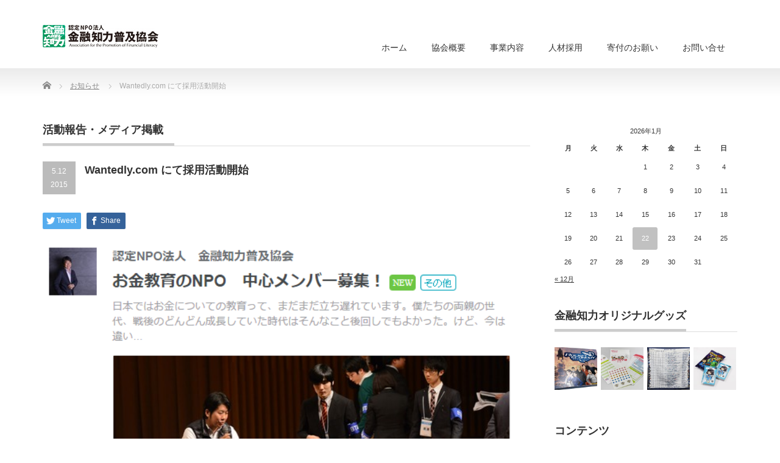

--- FILE ---
content_type: text/html; charset=UTF-8
request_url: https://apfl.or.jp/archives/306
body_size: 54262
content:
<!DOCTYPE html PUBLIC "-//W3C//DTD XHTML 1.1//EN" "http://www.w3.org/TR/xhtml11/DTD/xhtml11.dtd">
<!--[if lt IE 9]><html xmlns="http://www.w3.org/1999/xhtml" class="ie"><![endif]-->
<!--[if (gt IE 9)|!(IE)]><!--><html xmlns="http://www.w3.org/1999/xhtml"><!--<![endif]-->
<head profile="http://gmpg.org/xfn/11">
<meta http-equiv="Content-Type" content="text/html; charset=UTF-8" />
<meta http-equiv="X-UA-Compatible" content="IE=edge,chrome=1" />
<meta name="viewport" content="width=device-width" />
<title>Wantedly.com にて採用活動開始 | 認定NPO法人 金融知力普及協会</title>
<meta name="description" content="Wantedly.com にて採用活動を開始しております。（新卒採用はおこなっておりません。）興味のある方は是非こちらからエントリーしてみてください。" />
<link rel="alternate" type="application/rss+xml" title="認定NPO法人 金融知力普及協会 RSS Feed" href="https://apfl.or.jp/feed" />
<link rel="alternate" type="application/atom+xml" title="認定NPO法人 金融知力普及協会 Atom Feed" href="https://apfl.or.jp/feed/atom" />
<link rel="pingback" href="https://apfl.or.jp/xmlrpc.php" />


<meta name='robots' content='max-image-preview:large' />
	<style>img:is([sizes="auto" i], [sizes^="auto," i]) { contain-intrinsic-size: 3000px 1500px }</style>
	<link rel='dns-prefetch' href='//secure.gravatar.com' />
<link rel='dns-prefetch' href='//www.googletagmanager.com' />
<link rel='dns-prefetch' href='//stats.wp.com' />
<link rel='dns-prefetch' href='//v0.wordpress.com' />
<link rel="alternate" type="application/rss+xml" title="認定NPO法人 金融知力普及協会 &raquo; Wantedly.com にて採用活動開始 のコメントのフィード" href="https://apfl.or.jp/archives/306/feed" />
<script type="text/javascript">
/* <![CDATA[ */
window._wpemojiSettings = {"baseUrl":"https:\/\/s.w.org\/images\/core\/emoji\/16.0.1\/72x72\/","ext":".png","svgUrl":"https:\/\/s.w.org\/images\/core\/emoji\/16.0.1\/svg\/","svgExt":".svg","source":{"concatemoji":"https:\/\/apfl.or.jp\/wp-includes\/js\/wp-emoji-release.min.js?ver=6.8.3"}};
/*! This file is auto-generated */
!function(s,n){var o,i,e;function c(e){try{var t={supportTests:e,timestamp:(new Date).valueOf()};sessionStorage.setItem(o,JSON.stringify(t))}catch(e){}}function p(e,t,n){e.clearRect(0,0,e.canvas.width,e.canvas.height),e.fillText(t,0,0);var t=new Uint32Array(e.getImageData(0,0,e.canvas.width,e.canvas.height).data),a=(e.clearRect(0,0,e.canvas.width,e.canvas.height),e.fillText(n,0,0),new Uint32Array(e.getImageData(0,0,e.canvas.width,e.canvas.height).data));return t.every(function(e,t){return e===a[t]})}function u(e,t){e.clearRect(0,0,e.canvas.width,e.canvas.height),e.fillText(t,0,0);for(var n=e.getImageData(16,16,1,1),a=0;a<n.data.length;a++)if(0!==n.data[a])return!1;return!0}function f(e,t,n,a){switch(t){case"flag":return n(e,"\ud83c\udff3\ufe0f\u200d\u26a7\ufe0f","\ud83c\udff3\ufe0f\u200b\u26a7\ufe0f")?!1:!n(e,"\ud83c\udde8\ud83c\uddf6","\ud83c\udde8\u200b\ud83c\uddf6")&&!n(e,"\ud83c\udff4\udb40\udc67\udb40\udc62\udb40\udc65\udb40\udc6e\udb40\udc67\udb40\udc7f","\ud83c\udff4\u200b\udb40\udc67\u200b\udb40\udc62\u200b\udb40\udc65\u200b\udb40\udc6e\u200b\udb40\udc67\u200b\udb40\udc7f");case"emoji":return!a(e,"\ud83e\udedf")}return!1}function g(e,t,n,a){var r="undefined"!=typeof WorkerGlobalScope&&self instanceof WorkerGlobalScope?new OffscreenCanvas(300,150):s.createElement("canvas"),o=r.getContext("2d",{willReadFrequently:!0}),i=(o.textBaseline="top",o.font="600 32px Arial",{});return e.forEach(function(e){i[e]=t(o,e,n,a)}),i}function t(e){var t=s.createElement("script");t.src=e,t.defer=!0,s.head.appendChild(t)}"undefined"!=typeof Promise&&(o="wpEmojiSettingsSupports",i=["flag","emoji"],n.supports={everything:!0,everythingExceptFlag:!0},e=new Promise(function(e){s.addEventListener("DOMContentLoaded",e,{once:!0})}),new Promise(function(t){var n=function(){try{var e=JSON.parse(sessionStorage.getItem(o));if("object"==typeof e&&"number"==typeof e.timestamp&&(new Date).valueOf()<e.timestamp+604800&&"object"==typeof e.supportTests)return e.supportTests}catch(e){}return null}();if(!n){if("undefined"!=typeof Worker&&"undefined"!=typeof OffscreenCanvas&&"undefined"!=typeof URL&&URL.createObjectURL&&"undefined"!=typeof Blob)try{var e="postMessage("+g.toString()+"("+[JSON.stringify(i),f.toString(),p.toString(),u.toString()].join(",")+"));",a=new Blob([e],{type:"text/javascript"}),r=new Worker(URL.createObjectURL(a),{name:"wpTestEmojiSupports"});return void(r.onmessage=function(e){c(n=e.data),r.terminate(),t(n)})}catch(e){}c(n=g(i,f,p,u))}t(n)}).then(function(e){for(var t in e)n.supports[t]=e[t],n.supports.everything=n.supports.everything&&n.supports[t],"flag"!==t&&(n.supports.everythingExceptFlag=n.supports.everythingExceptFlag&&n.supports[t]);n.supports.everythingExceptFlag=n.supports.everythingExceptFlag&&!n.supports.flag,n.DOMReady=!1,n.readyCallback=function(){n.DOMReady=!0}}).then(function(){return e}).then(function(){var e;n.supports.everything||(n.readyCallback(),(e=n.source||{}).concatemoji?t(e.concatemoji):e.wpemoji&&e.twemoji&&(t(e.twemoji),t(e.wpemoji)))}))}((window,document),window._wpemojiSettings);
/* ]]> */
</script>
<link rel='stylesheet' id='twb-open-sans-css' href='https://fonts.googleapis.com/css?family=Open+Sans%3A300%2C400%2C500%2C600%2C700%2C800&#038;display=swap&#038;ver=6.8.3' type='text/css' media='all' />
<link rel='stylesheet' id='twbbwg-global-css' href='https://apfl.or.jp/wp-content/plugins/photo-gallery/booster/assets/css/global.css?ver=1.0.0' type='text/css' media='all' />
<style id='wp-emoji-styles-inline-css' type='text/css'>

	img.wp-smiley, img.emoji {
		display: inline !important;
		border: none !important;
		box-shadow: none !important;
		height: 1em !important;
		width: 1em !important;
		margin: 0 0.07em !important;
		vertical-align: -0.1em !important;
		background: none !important;
		padding: 0 !important;
	}
</style>
<link rel='stylesheet' id='wp-block-library-css' href='https://apfl.or.jp/wp-includes/css/dist/block-library/style.min.css?ver=6.8.3' type='text/css' media='all' />
<style id='classic-theme-styles-inline-css' type='text/css'>
/*! This file is auto-generated */
.wp-block-button__link{color:#fff;background-color:#32373c;border-radius:9999px;box-shadow:none;text-decoration:none;padding:calc(.667em + 2px) calc(1.333em + 2px);font-size:1.125em}.wp-block-file__button{background:#32373c;color:#fff;text-decoration:none}
</style>
<link rel='stylesheet' id='mediaelement-css' href='https://apfl.or.jp/wp-includes/js/mediaelement/mediaelementplayer-legacy.min.css?ver=4.2.17' type='text/css' media='all' />
<link rel='stylesheet' id='wp-mediaelement-css' href='https://apfl.or.jp/wp-includes/js/mediaelement/wp-mediaelement.min.css?ver=6.8.3' type='text/css' media='all' />
<style id='jetpack-sharing-buttons-style-inline-css' type='text/css'>
.jetpack-sharing-buttons__services-list{display:flex;flex-direction:row;flex-wrap:wrap;gap:0;list-style-type:none;margin:5px;padding:0}.jetpack-sharing-buttons__services-list.has-small-icon-size{font-size:12px}.jetpack-sharing-buttons__services-list.has-normal-icon-size{font-size:16px}.jetpack-sharing-buttons__services-list.has-large-icon-size{font-size:24px}.jetpack-sharing-buttons__services-list.has-huge-icon-size{font-size:36px}@media print{.jetpack-sharing-buttons__services-list{display:none!important}}.editor-styles-wrapper .wp-block-jetpack-sharing-buttons{gap:0;padding-inline-start:0}ul.jetpack-sharing-buttons__services-list.has-background{padding:1.25em 2.375em}
</style>
<style id='global-styles-inline-css' type='text/css'>
:root{--wp--preset--aspect-ratio--square: 1;--wp--preset--aspect-ratio--4-3: 4/3;--wp--preset--aspect-ratio--3-4: 3/4;--wp--preset--aspect-ratio--3-2: 3/2;--wp--preset--aspect-ratio--2-3: 2/3;--wp--preset--aspect-ratio--16-9: 16/9;--wp--preset--aspect-ratio--9-16: 9/16;--wp--preset--color--black: #000000;--wp--preset--color--cyan-bluish-gray: #abb8c3;--wp--preset--color--white: #ffffff;--wp--preset--color--pale-pink: #f78da7;--wp--preset--color--vivid-red: #cf2e2e;--wp--preset--color--luminous-vivid-orange: #ff6900;--wp--preset--color--luminous-vivid-amber: #fcb900;--wp--preset--color--light-green-cyan: #7bdcb5;--wp--preset--color--vivid-green-cyan: #00d084;--wp--preset--color--pale-cyan-blue: #8ed1fc;--wp--preset--color--vivid-cyan-blue: #0693e3;--wp--preset--color--vivid-purple: #9b51e0;--wp--preset--gradient--vivid-cyan-blue-to-vivid-purple: linear-gradient(135deg,rgba(6,147,227,1) 0%,rgb(155,81,224) 100%);--wp--preset--gradient--light-green-cyan-to-vivid-green-cyan: linear-gradient(135deg,rgb(122,220,180) 0%,rgb(0,208,130) 100%);--wp--preset--gradient--luminous-vivid-amber-to-luminous-vivid-orange: linear-gradient(135deg,rgba(252,185,0,1) 0%,rgba(255,105,0,1) 100%);--wp--preset--gradient--luminous-vivid-orange-to-vivid-red: linear-gradient(135deg,rgba(255,105,0,1) 0%,rgb(207,46,46) 100%);--wp--preset--gradient--very-light-gray-to-cyan-bluish-gray: linear-gradient(135deg,rgb(238,238,238) 0%,rgb(169,184,195) 100%);--wp--preset--gradient--cool-to-warm-spectrum: linear-gradient(135deg,rgb(74,234,220) 0%,rgb(151,120,209) 20%,rgb(207,42,186) 40%,rgb(238,44,130) 60%,rgb(251,105,98) 80%,rgb(254,248,76) 100%);--wp--preset--gradient--blush-light-purple: linear-gradient(135deg,rgb(255,206,236) 0%,rgb(152,150,240) 100%);--wp--preset--gradient--blush-bordeaux: linear-gradient(135deg,rgb(254,205,165) 0%,rgb(254,45,45) 50%,rgb(107,0,62) 100%);--wp--preset--gradient--luminous-dusk: linear-gradient(135deg,rgb(255,203,112) 0%,rgb(199,81,192) 50%,rgb(65,88,208) 100%);--wp--preset--gradient--pale-ocean: linear-gradient(135deg,rgb(255,245,203) 0%,rgb(182,227,212) 50%,rgb(51,167,181) 100%);--wp--preset--gradient--electric-grass: linear-gradient(135deg,rgb(202,248,128) 0%,rgb(113,206,126) 100%);--wp--preset--gradient--midnight: linear-gradient(135deg,rgb(2,3,129) 0%,rgb(40,116,252) 100%);--wp--preset--font-size--small: 13px;--wp--preset--font-size--medium: 20px;--wp--preset--font-size--large: 36px;--wp--preset--font-size--x-large: 42px;--wp--preset--spacing--20: 0.44rem;--wp--preset--spacing--30: 0.67rem;--wp--preset--spacing--40: 1rem;--wp--preset--spacing--50: 1.5rem;--wp--preset--spacing--60: 2.25rem;--wp--preset--spacing--70: 3.38rem;--wp--preset--spacing--80: 5.06rem;--wp--preset--shadow--natural: 6px 6px 9px rgba(0, 0, 0, 0.2);--wp--preset--shadow--deep: 12px 12px 50px rgba(0, 0, 0, 0.4);--wp--preset--shadow--sharp: 6px 6px 0px rgba(0, 0, 0, 0.2);--wp--preset--shadow--outlined: 6px 6px 0px -3px rgba(255, 255, 255, 1), 6px 6px rgba(0, 0, 0, 1);--wp--preset--shadow--crisp: 6px 6px 0px rgba(0, 0, 0, 1);}:where(.is-layout-flex){gap: 0.5em;}:where(.is-layout-grid){gap: 0.5em;}body .is-layout-flex{display: flex;}.is-layout-flex{flex-wrap: wrap;align-items: center;}.is-layout-flex > :is(*, div){margin: 0;}body .is-layout-grid{display: grid;}.is-layout-grid > :is(*, div){margin: 0;}:where(.wp-block-columns.is-layout-flex){gap: 2em;}:where(.wp-block-columns.is-layout-grid){gap: 2em;}:where(.wp-block-post-template.is-layout-flex){gap: 1.25em;}:where(.wp-block-post-template.is-layout-grid){gap: 1.25em;}.has-black-color{color: var(--wp--preset--color--black) !important;}.has-cyan-bluish-gray-color{color: var(--wp--preset--color--cyan-bluish-gray) !important;}.has-white-color{color: var(--wp--preset--color--white) !important;}.has-pale-pink-color{color: var(--wp--preset--color--pale-pink) !important;}.has-vivid-red-color{color: var(--wp--preset--color--vivid-red) !important;}.has-luminous-vivid-orange-color{color: var(--wp--preset--color--luminous-vivid-orange) !important;}.has-luminous-vivid-amber-color{color: var(--wp--preset--color--luminous-vivid-amber) !important;}.has-light-green-cyan-color{color: var(--wp--preset--color--light-green-cyan) !important;}.has-vivid-green-cyan-color{color: var(--wp--preset--color--vivid-green-cyan) !important;}.has-pale-cyan-blue-color{color: var(--wp--preset--color--pale-cyan-blue) !important;}.has-vivid-cyan-blue-color{color: var(--wp--preset--color--vivid-cyan-blue) !important;}.has-vivid-purple-color{color: var(--wp--preset--color--vivid-purple) !important;}.has-black-background-color{background-color: var(--wp--preset--color--black) !important;}.has-cyan-bluish-gray-background-color{background-color: var(--wp--preset--color--cyan-bluish-gray) !important;}.has-white-background-color{background-color: var(--wp--preset--color--white) !important;}.has-pale-pink-background-color{background-color: var(--wp--preset--color--pale-pink) !important;}.has-vivid-red-background-color{background-color: var(--wp--preset--color--vivid-red) !important;}.has-luminous-vivid-orange-background-color{background-color: var(--wp--preset--color--luminous-vivid-orange) !important;}.has-luminous-vivid-amber-background-color{background-color: var(--wp--preset--color--luminous-vivid-amber) !important;}.has-light-green-cyan-background-color{background-color: var(--wp--preset--color--light-green-cyan) !important;}.has-vivid-green-cyan-background-color{background-color: var(--wp--preset--color--vivid-green-cyan) !important;}.has-pale-cyan-blue-background-color{background-color: var(--wp--preset--color--pale-cyan-blue) !important;}.has-vivid-cyan-blue-background-color{background-color: var(--wp--preset--color--vivid-cyan-blue) !important;}.has-vivid-purple-background-color{background-color: var(--wp--preset--color--vivid-purple) !important;}.has-black-border-color{border-color: var(--wp--preset--color--black) !important;}.has-cyan-bluish-gray-border-color{border-color: var(--wp--preset--color--cyan-bluish-gray) !important;}.has-white-border-color{border-color: var(--wp--preset--color--white) !important;}.has-pale-pink-border-color{border-color: var(--wp--preset--color--pale-pink) !important;}.has-vivid-red-border-color{border-color: var(--wp--preset--color--vivid-red) !important;}.has-luminous-vivid-orange-border-color{border-color: var(--wp--preset--color--luminous-vivid-orange) !important;}.has-luminous-vivid-amber-border-color{border-color: var(--wp--preset--color--luminous-vivid-amber) !important;}.has-light-green-cyan-border-color{border-color: var(--wp--preset--color--light-green-cyan) !important;}.has-vivid-green-cyan-border-color{border-color: var(--wp--preset--color--vivid-green-cyan) !important;}.has-pale-cyan-blue-border-color{border-color: var(--wp--preset--color--pale-cyan-blue) !important;}.has-vivid-cyan-blue-border-color{border-color: var(--wp--preset--color--vivid-cyan-blue) !important;}.has-vivid-purple-border-color{border-color: var(--wp--preset--color--vivid-purple) !important;}.has-vivid-cyan-blue-to-vivid-purple-gradient-background{background: var(--wp--preset--gradient--vivid-cyan-blue-to-vivid-purple) !important;}.has-light-green-cyan-to-vivid-green-cyan-gradient-background{background: var(--wp--preset--gradient--light-green-cyan-to-vivid-green-cyan) !important;}.has-luminous-vivid-amber-to-luminous-vivid-orange-gradient-background{background: var(--wp--preset--gradient--luminous-vivid-amber-to-luminous-vivid-orange) !important;}.has-luminous-vivid-orange-to-vivid-red-gradient-background{background: var(--wp--preset--gradient--luminous-vivid-orange-to-vivid-red) !important;}.has-very-light-gray-to-cyan-bluish-gray-gradient-background{background: var(--wp--preset--gradient--very-light-gray-to-cyan-bluish-gray) !important;}.has-cool-to-warm-spectrum-gradient-background{background: var(--wp--preset--gradient--cool-to-warm-spectrum) !important;}.has-blush-light-purple-gradient-background{background: var(--wp--preset--gradient--blush-light-purple) !important;}.has-blush-bordeaux-gradient-background{background: var(--wp--preset--gradient--blush-bordeaux) !important;}.has-luminous-dusk-gradient-background{background: var(--wp--preset--gradient--luminous-dusk) !important;}.has-pale-ocean-gradient-background{background: var(--wp--preset--gradient--pale-ocean) !important;}.has-electric-grass-gradient-background{background: var(--wp--preset--gradient--electric-grass) !important;}.has-midnight-gradient-background{background: var(--wp--preset--gradient--midnight) !important;}.has-small-font-size{font-size: var(--wp--preset--font-size--small) !important;}.has-medium-font-size{font-size: var(--wp--preset--font-size--medium) !important;}.has-large-font-size{font-size: var(--wp--preset--font-size--large) !important;}.has-x-large-font-size{font-size: var(--wp--preset--font-size--x-large) !important;}
:where(.wp-block-post-template.is-layout-flex){gap: 1.25em;}:where(.wp-block-post-template.is-layout-grid){gap: 1.25em;}
:where(.wp-block-columns.is-layout-flex){gap: 2em;}:where(.wp-block-columns.is-layout-grid){gap: 2em;}
:root :where(.wp-block-pullquote){font-size: 1.5em;line-height: 1.6;}
</style>
<link rel='stylesheet' id='contact-form-7-css' href='https://apfl.or.jp/wp-content/plugins/contact-form-7/includes/css/styles.css?ver=6.1.4' type='text/css' media='all' />
<link rel='stylesheet' id='bwg_fonts-css' href='https://apfl.or.jp/wp-content/plugins/photo-gallery/css/bwg-fonts/fonts.css?ver=0.0.1' type='text/css' media='all' />
<link rel='stylesheet' id='sumoselect-css' href='https://apfl.or.jp/wp-content/plugins/photo-gallery/css/sumoselect.min.css?ver=3.4.6' type='text/css' media='all' />
<link rel='stylesheet' id='mCustomScrollbar-css' href='https://apfl.or.jp/wp-content/plugins/photo-gallery/css/jquery.mCustomScrollbar.min.css?ver=3.1.5' type='text/css' media='all' />
<link rel='stylesheet' id='bwg_frontend-css' href='https://apfl.or.jp/wp-content/plugins/photo-gallery/css/styles.min.css?ver=1.8.37' type='text/css' media='all' />
<link rel='stylesheet' id='jquery-ui-css' href='https://apfl.or.jp/wp-content/plugins/net-shop-admin/js/jquery-ui.min.css?ver=6.8.3' type='text/css' media='all' />
<script type="text/javascript" src="https://apfl.or.jp/wp-includes/js/jquery/jquery.min.js?ver=3.7.1" id="jquery-core-js"></script>
<script type="text/javascript" src="https://apfl.or.jp/wp-includes/js/jquery/jquery-migrate.min.js?ver=3.4.1" id="jquery-migrate-js"></script>
<script type="text/javascript" src="https://apfl.or.jp/wp-content/plugins/photo-gallery/booster/assets/js/circle-progress.js?ver=1.2.2" id="twbbwg-circle-js"></script>
<script type="text/javascript" id="twbbwg-global-js-extra">
/* <![CDATA[ */
var twb = {"nonce":"6464debcab","ajax_url":"https:\/\/apfl.or.jp\/wp-admin\/admin-ajax.php","plugin_url":"https:\/\/apfl.or.jp\/wp-content\/plugins\/photo-gallery\/booster","href":"https:\/\/apfl.or.jp\/wp-admin\/admin.php?page=twbbwg_photo-gallery"};
var twb = {"nonce":"6464debcab","ajax_url":"https:\/\/apfl.or.jp\/wp-admin\/admin-ajax.php","plugin_url":"https:\/\/apfl.or.jp\/wp-content\/plugins\/photo-gallery\/booster","href":"https:\/\/apfl.or.jp\/wp-admin\/admin.php?page=twbbwg_photo-gallery"};
/* ]]> */
</script>
<script type="text/javascript" src="https://apfl.or.jp/wp-content/plugins/photo-gallery/booster/assets/js/global.js?ver=1.0.0" id="twbbwg-global-js"></script>
<script type="text/javascript" src="https://apfl.or.jp/wp-content/plugins/photo-gallery/js/jquery.sumoselect.min.js?ver=3.4.6" id="sumoselect-js"></script>
<script type="text/javascript" src="https://apfl.or.jp/wp-content/plugins/photo-gallery/js/tocca.min.js?ver=2.0.9" id="bwg_mobile-js"></script>
<script type="text/javascript" src="https://apfl.or.jp/wp-content/plugins/photo-gallery/js/jquery.mCustomScrollbar.concat.min.js?ver=3.1.5" id="mCustomScrollbar-js"></script>
<script type="text/javascript" src="https://apfl.or.jp/wp-content/plugins/photo-gallery/js/jquery.fullscreen.min.js?ver=0.6.0" id="jquery-fullscreen-js"></script>
<script type="text/javascript" id="bwg_frontend-js-extra">
/* <![CDATA[ */
var bwg_objectsL10n = {"bwg_field_required":"\u30d5\u30a3\u30fc\u30eb\u30c9\u306f\u5fc5\u9808\u3067\u3059\u3002","bwg_mail_validation":"\u3053\u308c\u306f\u6709\u52b9\u306a\u30e1\u30fc\u30eb\u30a2\u30c9\u30ec\u30b9\u3067\u306f\u3042\u308a\u307e\u305b\u3093\u3002","bwg_search_result":"\u691c\u7d22\u306b\u4e00\u81f4\u3059\u308b\u753b\u50cf\u304c\u3042\u308a\u307e\u305b\u3093\u3002","bwg_select_tag":"Select Tag","bwg_order_by":"Order By","bwg_search":"\u691c\u7d22","bwg_show_ecommerce":"Show Ecommerce","bwg_hide_ecommerce":"Hide Ecommerce","bwg_show_comments":"\u30b3\u30e1\u30f3\u30c8\u3092\u8868\u793a","bwg_hide_comments":"\u30b3\u30e1\u30f3\u30c8\u3092\u975e\u8868\u793a\u306b\u3057\u307e\u3059","bwg_restore":"\u5fa9\u5143\u3057\u307e\u3059","bwg_maximize":"\u6700\u5927\u5316\u3057\u307e\u3059","bwg_fullscreen":"\u30d5\u30eb\u30b9\u30af\u30ea\u30fc\u30f3","bwg_exit_fullscreen":"\u30d5\u30eb\u30b9\u30af\u30ea\u30fc\u30f3\u3092\u7d42\u4e86\u3057\u307e\u3059","bwg_search_tag":"SEARCH...","bwg_tag_no_match":"No tags found","bwg_all_tags_selected":"All tags selected","bwg_tags_selected":"tags selected","play":"\u518d\u751f","pause":"\u4e00\u6642\u505c\u6b62\u3057\u307e\u3059","is_pro":"","bwg_play":"\u518d\u751f","bwg_pause":"\u4e00\u6642\u505c\u6b62\u3057\u307e\u3059","bwg_hide_info":"\u60c5\u5831\u3092\u96a0\u3059","bwg_show_info":"\u60c5\u5831\u3092\u8868\u793a\u3057\u307e\u3059","bwg_hide_rating":"Hide rating","bwg_show_rating":"Show rating","ok":"Ok","cancel":"Cancel","select_all":"Select all","lazy_load":"0","lazy_loader":"https:\/\/apfl.or.jp\/wp-content\/plugins\/photo-gallery\/images\/ajax_loader.png","front_ajax":"0","bwg_tag_see_all":"see all tags","bwg_tag_see_less":"see less tags"};
/* ]]> */
</script>
<script type="text/javascript" src="https://apfl.or.jp/wp-content/plugins/photo-gallery/js/scripts.min.js?ver=1.8.37" id="bwg_frontend-js"></script>

<!-- Site Kit によって追加された Google タグ（gtag.js）スニペット -->

<!-- Google アナリティクス スニペット (Site Kit が追加) -->
<script type="text/javascript" src="https://www.googletagmanager.com/gtag/js?id=GT-WPFJQ3NP" id="google_gtagjs-js" async></script>
<script type="text/javascript" id="google_gtagjs-js-after">
/* <![CDATA[ */
window.dataLayer = window.dataLayer || [];function gtag(){dataLayer.push(arguments);}
gtag("set","linker",{"domains":["apfl.or.jp"]});
gtag("js", new Date());
gtag("set", "developer_id.dZTNiMT", true);
gtag("config", "GT-WPFJQ3NP");
 window._googlesitekit = window._googlesitekit || {}; window._googlesitekit.throttledEvents = []; window._googlesitekit.gtagEvent = (name, data) => { var key = JSON.stringify( { name, data } ); if ( !! window._googlesitekit.throttledEvents[ key ] ) { return; } window._googlesitekit.throttledEvents[ key ] = true; setTimeout( () => { delete window._googlesitekit.throttledEvents[ key ]; }, 5 ); gtag( "event", name, { ...data, event_source: "site-kit" } ); }; 
/* ]]> */
</script>

<!-- Site Kit によって追加された終了 Google タグ（gtag.js）スニペット -->
<script type="text/javascript" src="https://apfl.or.jp/wp-content/plugins/net-shop-admin/js/jquery.plugin.min.js?ver=6.8.3" id="jquery-plugin-js"></script>
<script type="text/javascript" src="https://apfl.or.jp/wp-content/plugins/net-shop-admin/js/jquery.countdown.min.js?ver=6.8.3" id="jquery-countdown-js"></script>
<script type="text/javascript" src="https://apfl.or.jp/wp-content/plugins/net-shop-admin/js/jquery.countdown-ja.js?ver=6.8.3" id="jquery-countdown-ja-js"></script>
<link rel="https://api.w.org/" href="https://apfl.or.jp/wp-json/" /><link rel="alternate" title="JSON" type="application/json" href="https://apfl.or.jp/wp-json/wp/v2/posts/306" /><link rel="canonical" href="https://apfl.or.jp/archives/306" />
<link rel='shortlink' href='https://wp.me/p60ZhX-4W' />
<link rel="alternate" title="oEmbed (JSON)" type="application/json+oembed" href="https://apfl.or.jp/wp-json/oembed/1.0/embed?url=https%3A%2F%2Fapfl.or.jp%2Farchives%2F306" />
<link rel="alternate" title="oEmbed (XML)" type="text/xml+oembed" href="https://apfl.or.jp/wp-json/oembed/1.0/embed?url=https%3A%2F%2Fapfl.or.jp%2Farchives%2F306&#038;format=xml" />
<link rel="stylesheet" href="https://apfl.or.jp/wp-content/plugins/frontend-user-admin/frontend-user-admin.css" type="text/css" media="screen" />
<meta name="generator" content="Site Kit by Google 1.154.0" /><link rel="stylesheet" href="https://apfl.or.jp/wp-content/plugins/net-shop-admin/net-shop-admin.css" type="text/css" media="screen" />
	<style>img#wpstats{display:none}</style>
		
<!-- Jetpack Open Graph Tags -->
<meta property="og:type" content="article" />
<meta property="og:title" content="Wantedly.com にて採用活動開始" />
<meta property="og:url" content="https://apfl.or.jp/archives/306" />
<meta property="og:description" content="Wantedly.com にて採用活動を開始しております。（新卒採用はおこなっておりません。） 興味のある方は&hellip;" />
<meta property="article:published_time" content="2015-05-12T02:17:03+00:00" />
<meta property="article:modified_time" content="2015-05-12T02:17:37+00:00" />
<meta property="og:site_name" content="認定NPO法人 金融知力普及協会" />
<meta property="og:image" content="https://apfl.or.jp/wp-content/uploads/2015/05/f2f3857a6bbd191b4da60d5a50a2311a.png" />
<meta property="og:image:width" content="613" />
<meta property="og:image:height" content="400" />
<meta property="og:image:alt" content="" />
<meta property="og:locale" content="ja_JP" />
<meta name="twitter:text:title" content="Wantedly.com にて採用活動開始" />
<meta name="twitter:image" content="https://apfl.or.jp/wp-content/uploads/2015/05/f2f3857a6bbd191b4da60d5a50a2311a.png?w=640" />
<meta name="twitter:card" content="summary_large_image" />

<!-- End Jetpack Open Graph Tags -->
<link rel="icon" href="https://apfl.or.jp/wp-content/uploads/2023/05/cropped-7ca63a19596cd8ee3e731633f960f3f1-32x32.png" sizes="32x32" />
<link rel="icon" href="https://apfl.or.jp/wp-content/uploads/2023/05/cropped-7ca63a19596cd8ee3e731633f960f3f1-192x192.png" sizes="192x192" />
<link rel="apple-touch-icon" href="https://apfl.or.jp/wp-content/uploads/2023/05/cropped-7ca63a19596cd8ee3e731633f960f3f1-180x180.png" />
<meta name="msapplication-TileImage" content="https://apfl.or.jp/wp-content/uploads/2023/05/cropped-7ca63a19596cd8ee3e731633f960f3f1-270x270.png" />
		<style type="text/css" id="wp-custom-css">
			#logo_image{ left: 0px; top: 30px; }

/*ベース*/
.ieo-player .toggle {
	display: none;
}
.ieo-player + .Label {		/*タイトル*/
	padding: 1em;
	display: block;
	color: #fff;
	background:#019ac6;
}
.ieo-player .Label::before{		/*タイトル横の矢印*/
	content:"";
	width: 6px;
	height: 6px;
	border-top: 2px solid #fff;
	border-right: 2px solid #fff;
	-webkit-transform: rotate(45deg);
	position: absolute;
	top:calc( 50% - 3px );
	right: 20px;
	transform: rotate(135deg);
}
.ieo-player .Label,
.ieo-player .content {
	-webkit-backface-visibility: hidden;
	backface-visibility: hidden;
	transform: translateZ(0);
	transition: all 0.3s;
}
.ieo-player .content {		/*本文*/
	height: 0;
	margin-bottom:10px;
	padding:0 20px;
	overflow: hidden;
}
.ieo-player .toggle:checked + .Label + .content {	/*開閉時*/
	height: auto;
	padding:20px ;
	transition: all .3s;
}
.ieo-player .toggle:checked + .Label::before {
	transform: rotate(-45deg) !important;
}		</style>
		
<link rel="stylesheet" href="https://apfl.or.jp/wp-content/themes/precious_tcd019/style.css?ver=4.0" type="text/css" />
<link rel="stylesheet" href="https://apfl.or.jp/wp-content/themes/precious_tcd019/comment-style.css?ver=4.0" type="text/css" />

<link rel="stylesheet" media="screen and (min-width:771px)" href="https://apfl.or.jp/wp-content/themes/precious_tcd019/style_pc.css?ver=4.0" type="text/css" />
<link rel="stylesheet" media="screen and (max-width:770px)" href="https://apfl.or.jp/wp-content/themes/precious_tcd019/style_sp.css?ver=4.0" type="text/css" />
<link rel="stylesheet" media="screen and (max-width:770px)" href="https://apfl.or.jp/wp-content/themes/precious_tcd019/footer-bar/footer-bar.css?ver=?ver=4.0">

<link rel="stylesheet" href="https://apfl.or.jp/wp-content/themes/precious_tcd019/japanese.css?ver=4.0" type="text/css" />

<script type="text/javascript" src="https://apfl.or.jp/wp-content/themes/precious_tcd019/js/jscript.js?ver=4.0"></script>
<script type="text/javascript" src="https://apfl.or.jp/wp-content/themes/precious_tcd019/js/scroll.js?ver=4.0"></script>
<script type="text/javascript" src="https://apfl.or.jp/wp-content/themes/precious_tcd019/js/comment.js?ver=4.0"></script>
<script type="text/javascript" src="https://apfl.or.jp/wp-content/themes/precious_tcd019/js/rollover.js?ver=4.0"></script>
<!--[if lt IE 9]>
<link id="stylesheet" rel="stylesheet" href="https://apfl.or.jp/wp-content/themes/precious_tcd019/style_pc.css?ver=4.0" type="text/css" />
<script type="text/javascript" src="https://apfl.or.jp/wp-content/themes/precious_tcd019/js/ie.js?ver=4.0"></script>
<link rel="stylesheet" href="https://apfl.or.jp/wp-content/themes/precious_tcd019/ie.css" type="text/css" />
<![endif]-->

<style type="text/css">
body { font-size:14px; }

a:hover { color:#00A2D9; }

.page_navi a:hover, #post_pagination a:hover, #wp-calendar td a:hover, .pc #return_top:hover,
 #wp-calendar #prev a:hover, #wp-calendar #next a:hover, #footer #wp-calendar td a:hover, .widget_search #search-btn input:hover, .widget_search #searchsubmit:hover, .tcdw_category_list_widget a:hover, .tcdw_news_list_widget .month, .tcd_menu_widget a:hover, .tcd_menu_widget li.current-menu-item a, #submit_comment:hover, .google_search #search_button:hover
  { background-color:#00A2D9; }

#guest_info input:focus, #comment_textarea textarea:focus
  { border-color:#00A2D9; }



</style>


</head>
<body class="wp-singular post-template-default single single-post postid-306 single-format-standard wp-theme-precious_tcd019">

 <div id="header_wrap">
  <div id="header" class="clearfix">

   <!-- logo -->
       <h1 id="logo_image"><a href="https://apfl.or.jp" title="認定NPO法人 金融知力普及協会"><img src="https://apfl.or.jp/wp-content/uploads/2020/12/APFLLogo.jpg" alt="認定NPO法人 金融知力普及協会" title="認定NPO法人 金融知力普及協会" /></a></h1>
       
   <!-- global menu -->
   <a href="#" class="menu_button"></a>
   <div id="global_menu" class="clearfix">
    <ul id="menu-%e3%83%88%e3%83%83%e3%83%97%e3%83%a1%e3%83%8b%e3%83%a5%e3%83%bc" class="menu"><li id="menu-item-9" class="menu-item menu-item-type-custom menu-item-object-custom menu-item-home menu-item-9"><a href="https://apfl.or.jp/">ホーム</a></li>
<li id="menu-item-18" class="menu-item menu-item-type-post_type menu-item-object-page menu-item-has-children menu-item-18"><a href="https://apfl.or.jp/overview">協会概要</a>
<ul class="sub-menu">
	<li id="menu-item-2057" class="menu-item menu-item-type-post_type menu-item-object-page menu-item-2057"><a href="https://apfl.or.jp/overview">協会概要</a></li>
	<li id="menu-item-71" class="menu-item menu-item-type-post_type menu-item-object-page menu-item-71"><a href="https://apfl.or.jp/greeting">ご挨拶</a></li>
	<li id="menu-item-224" class="menu-item menu-item-type-post_type menu-item-object-page menu-item-224"><a href="https://apfl.or.jp/member">メンバー紹介</a></li>
	<li id="menu-item-100" class="menu-item menu-item-type-post_type menu-item-object-page menu-item-100"><a href="https://apfl.or.jp/supportingcompany">法人賛助会員</a></li>
	<li id="menu-item-56" class="menu-item menu-item-type-post_type menu-item-object-page menu-item-56"><a href="https://apfl.or.jp/history">沿革</a></li>
	<li id="menu-item-86" class="menu-item menu-item-type-post_type menu-item-object-page menu-item-86"><a href="https://apfl.or.jp/report">決算／活動報告</a></li>
</ul>
</li>
<li id="menu-item-247" class="menu-item menu-item-type-post_type menu-item-object-page menu-item-has-children menu-item-247"><a href="https://apfl.or.jp/business">事業内容</a>
<ul class="sub-menu">
	<li id="menu-item-2059" class="menu-item menu-item-type-post_type menu-item-object-page menu-item-2059"><a href="https://apfl.or.jp/business">事業内容</a></li>
	<li id="menu-item-230" class="menu-item menu-item-type-custom menu-item-object-custom menu-item-230"><a href="https://econ-koshien.com/">エコノミクス甲子園</a></li>
	<li id="menu-item-2763" class="menu-item menu-item-type-custom menu-item-object-custom menu-item-2763"><a href="https://reabiz.jp/">リアビズ</a></li>
	<li id="menu-item-232" class="menu-item menu-item-type-custom menu-item-object-custom menu-item-232"><a href="http://economica.jp/">経済TCGエコノミカ</a></li>
	<li id="menu-item-2765" class="menu-item menu-item-type-custom menu-item-object-custom menu-item-2765"><a href="https://econ-koshien.com/?p=361">金子森育英奨学基金</a></li>
	<li id="menu-item-231" class="menu-item menu-item-type-custom menu-item-object-custom menu-item-231"><a href="https://ffa.ne.jp/">金融商品フェアアドバイザー</a></li>
	<li id="menu-item-2766" class="menu-item menu-item-type-custom menu-item-object-custom menu-item-2766"><a href="https://apfl.or.jp/%e5%9b%bd%e9%9a%9b%e7%b5%8c%e6%b8%88%e3%82%aa%e3%83%aa%e3%83%b3%e3%83%94%e3%83%83%e3%82%af%ef%bc%88international-economics-olympiad%ef%bc%89">国際経済オリンピック</a></li>
	<li id="menu-item-244" class="menu-item menu-item-type-post_type menu-item-object-page menu-item-244"><a href="https://apfl.or.jp/business">子ども教育</a></li>
	<li id="menu-item-245" class="menu-item menu-item-type-post_type menu-item-object-page menu-item-245"><a href="https://apfl.or.jp/business">出版・通信教育</a></li>
	<li id="menu-item-246" class="menu-item menu-item-type-post_type menu-item-object-page menu-item-246"><a href="https://apfl.or.jp/business">企業CSR支援</a></li>
</ul>
</li>
<li id="menu-item-122" class="menu-item menu-item-type-post_type menu-item-object-page menu-item-122"><a href="https://apfl.or.jp/recruit">人材採用</a></li>
<li id="menu-item-140" class="menu-item menu-item-type-post_type menu-item-object-page menu-item-140"><a href="https://apfl.or.jp/donate">寄付のお願い</a></li>
<li id="menu-item-41" class="menu-item menu-item-type-post_type menu-item-object-page menu-item-41"><a href="https://apfl.or.jp/query">お問い合せ</a></li>
</ul>   </div>

  </div><!-- END #header -->
 </div><!-- END #header_wrap -->

 
 <div id="main_contents_wrap">
  <div id="main_contents" class="clearfix">

        
<ul id="bread_crumb" class="clearfix" itemscope itemtype="http://schema.org/BreadcrumbList">
 <li itemprop="itemListElement" itemscope itemtype="http://schema.org/ListItem" class="home"><a itemprop="item" href="https://apfl.or.jp/"><span itemprop="name">Home</span></a><meta itemprop="position" content="1" /></li>


 <li itemprop="itemListElement" itemscope itemtype="http://schema.org/ListItem">
   <a itemprop="item" href="https://apfl.or.jp/category/info"><span itemprop="name">お知らせ</span></a>
     <meta itemprop="position" content="2" /></li>
 <li itemprop="itemListElement" itemscope itemtype="http://schema.org/ListItem" class="last"><span itemprop="name">Wantedly.com にて採用活動開始</span><meta itemprop="position" content="3" /></li>

</ul>
    
<div id="main_col">

 <h2 class="headline1"><span>活動報告・メディア掲載　</span></h2>

  
  <div id="post_title" class="clearfix">
   <p class="post_date"><span class="date">5.12</span><span class="month">2015</span></p>
   <h2>Wantedly.com にて採用活動開始</h2>
  </div>

   <!-- sns button top -->
      <div style="clear:both;">
   
<!--Type1-->

<div id="share_top1">

 

<div class="sns">
<ul class="type1 clearfix">
<!--Twitterボタン-->
<li class="twitter">
<a href="http://twitter.com/share?text=Wantedly.com+%E3%81%AB%E3%81%A6%E6%8E%A1%E7%94%A8%E6%B4%BB%E5%8B%95%E9%96%8B%E5%A7%8B&url=https%3A%2F%2Fapfl.or.jp%2Farchives%2F306&via=&tw_p=tweetbutton&related=" onclick="javascript:window.open(this.href, '', 'menubar=no,toolbar=no,resizable=yes,scrollbars=yes,height=400,width=600');return false;"><i class="icon-twitter"></i><span class="ttl">Tweet</span><span class="share-count"></span></a></li>

<!--Facebookボタン-->
<li class="facebook">
<a href="//www.facebook.com/sharer/sharer.php?u=https://apfl.or.jp/archives/306&amp;t=Wantedly.com+%E3%81%AB%E3%81%A6%E6%8E%A1%E7%94%A8%E6%B4%BB%E5%8B%95%E9%96%8B%E5%A7%8B" class="facebook-btn-icon-link" target="blank" rel="nofollow"><i class="icon-facebook"></i><span class="ttl">Share</span><span class="share-count"></span></a></li>







</ul>
</div>

</div>


<!--Type2-->

<!--Type3-->

<!--Type4-->

<!--Type5-->
   </div>
      <!-- /sns button top -->

  <div class="post clearfix">
   <div class="post_image"><img width="613" height="400" src="https://apfl.or.jp/wp-content/uploads/2015/05/f2f3857a6bbd191b4da60d5a50a2311a.png" class="attachment-large size-large wp-post-image" alt="" decoding="async" fetchpriority="high" srcset="https://apfl.or.jp/wp-content/uploads/2015/05/f2f3857a6bbd191b4da60d5a50a2311a.png 613w, https://apfl.or.jp/wp-content/uploads/2015/05/f2f3857a6bbd191b4da60d5a50a2311a-300x196.png 300w" sizes="(max-width: 613px) 100vw, 613px" /></div>   <p><a href="https://www.wantedly.com/projects/19157">Wantedly.com</a> にて採用活動を開始しております。（新卒採用はおこなっておりません。）<br />
興味のある方は是非こちらからエントリーしてみてください。</p>

     </div><!-- END .post -->

    <div id="post_meta" class="clearfix">
      <ul id="meta">
    <li class="meta_author"><a href="https://apfl.or.jp/archives/author/apfl" title="apfl の投稿" rel="author">apfl</a></li>        <li class="meta_category"><a href="https://apfl.or.jp/category/info" rel="category tag">お知らせ</a></li>       </ul>
     </div>
     <!-- sns button bottom -->
      <div style="margin:-20px 0 20px;">
   
<!--Type1-->

<div id="share_top1">

 

<div class="sns">
<ul class="type1 clearfix">
<!--Twitterボタン-->
<li class="twitter">
<a href="http://twitter.com/share?text=Wantedly.com+%E3%81%AB%E3%81%A6%E6%8E%A1%E7%94%A8%E6%B4%BB%E5%8B%95%E9%96%8B%E5%A7%8B&url=https%3A%2F%2Fapfl.or.jp%2Farchives%2F306&via=&tw_p=tweetbutton&related=" onclick="javascript:window.open(this.href, '', 'menubar=no,toolbar=no,resizable=yes,scrollbars=yes,height=400,width=600');return false;"><i class="icon-twitter"></i><span class="ttl">Tweet</span><span class="share-count"></span></a></li>

<!--Facebookボタン-->
<li class="facebook">
<a href="//www.facebook.com/sharer/sharer.php?u=https://apfl.or.jp/archives/306&amp;t=Wantedly.com+%E3%81%AB%E3%81%A6%E6%8E%A1%E7%94%A8%E6%B4%BB%E5%8B%95%E9%96%8B%E5%A7%8B" class="facebook-btn-icon-link" target="blank" rel="nofollow"><i class="icon-facebook"></i><span class="ttl">Share</span><span class="share-count"></span></a></li>

<!--Google+ボタン-->
<li class="googleplus">
<a href="https://plus.google.com/share?url=https%3A%2F%2Fapfl.or.jp%2Farchives%2F306" onclick="javascript:window.open(this.href, '', 'menubar=no,toolbar=no,resizable=yes,scrollbars=yes,height=600,width=500');return false;"><i class="icon-google-plus"></i><span class="ttl">+1</span><span class="share-count"></span></a></li>

<!--Hatebuボタン-->
<li class="hatebu">
<a href="http://b.hatena.ne.jp/add?mode=confirm&url=https%3A%2F%2Fapfl.or.jp%2Farchives%2F306" onclick="javascript:window.open(this.href, '', 'menubar=no,toolbar=no,resizable=yes,scrollbars=yes,height=400,width=510');return false;" ><i class="icon-hatebu"></i><span class="ttl">Hatena</span><span class="share-count"></span></a></li>

<!--Pocketボタン-->
<li class="pocket">
<a href="http://getpocket.com/edit?url=https%3A%2F%2Fapfl.or.jp%2Farchives%2F306&title=Wantedly.com+%E3%81%AB%E3%81%A6%E6%8E%A1%E7%94%A8%E6%B4%BB%E5%8B%95%E9%96%8B%E5%A7%8B" target="blank"><i class="icon-pocket"></i><span class="ttl">Pocket</span><span class="share-count"></span></a></li>

<!--RSSボタン-->
<li class="rss">
<a href="https://apfl.or.jp/feed" target="blank"><i class="icon-rss"></i><span class="ttl">RSS</span></a></li>

<!--Feedlyボタン-->
<li class="feedly">
<a href="http://feedly.com/index.html#subscription%2Ffeed%2Fhttps://apfl.or.jp/feed" target="blank"><i class="icon-feedly"></i><span class="ttl">feedly</span><span class="share-count"></span></a></li>

<!--Pinterestボタン-->
<li class="pinterest">
<a rel="nofollow" target="_blank" href="https://www.pinterest.com/pin/create/button/?url=https%3A%2F%2Fapfl.or.jp%2Farchives%2F306&media=https://apfl.or.jp/wp-content/uploads/2015/05/f2f3857a6bbd191b4da60d5a50a2311a.png&description=Wantedly.com+%E3%81%AB%E3%81%A6%E6%8E%A1%E7%94%A8%E6%B4%BB%E5%8B%95%E9%96%8B%E5%A7%8B"><i class="icon-pinterest"></i><span class="ttl">Pin&nbsp;it</span></a></li>

</ul>
</div>

</div>


<!--Type2-->

<!--Type3-->

<!--Type4-->

<!--Type5-->
   </div>
      <!-- /sns button bottom -->
  
    <div id="previous_next_post" class="clearfix">
        <div id="previous_post"><a href="https://apfl.or.jp/archives/303" rel="prev">ORIX戦にて始球式を行いました</a></div>
    <div id="next_post"><a href="https://apfl.or.jp/archives/310" rel="next">人生の「もしも」に備える情報サイト　コロツエに取り上げられました</a></div>
      </div>
  
    <div id="related_post">
   <h3 class="headline1"><span>関連記事</span></h3>
   <ul class="clearfix">
        <li class="clearfix odd no_thumbnail">
          <a class="image" href="https://apfl.or.jp/archives/264"><img width="200" height="133" src="https://apfl.or.jp/wp-content/uploads/2015/04/s-DSC_1152.jpg" class="attachment-size5 size-size5 wp-post-image" alt="" decoding="async" loading="lazy" srcset="https://apfl.or.jp/wp-content/uploads/2015/04/s-DSC_1152.jpg 800w, https://apfl.or.jp/wp-content/uploads/2015/04/s-DSC_1152-300x200.jpg 300w" sizes="auto, (max-width: 200px) 100vw, 200px" /></a>
          <div class="info">
      <p class="date">2015.4.14</p>      <h4 class="title"><a href="https://apfl.or.jp/archives/264">第九回エコノミクス甲子園全国大会のギャラリーをオープンしました</a></h4>
     </div>
    </li>
        <li class="clearfix even">
          <div class="info">
      <p class="date">2022.12.5</p>      <h4 class="title"><a href="https://apfl.or.jp/archives/2675">第17回エコノミクス甲子園大分大会が、大分放送に取り上げられました</a></h4>
     </div>
    </li>
        <li class="clearfix odd no_thumbnail">
          <a class="image" href="https://apfl.or.jp/archives/468"><img width="178" height="200" src="https://apfl.or.jp/wp-content/uploads/2015/09/37907ce926c0250135591bfb3b8885e8.png" class="attachment-size5 size-size5 wp-post-image" alt="" decoding="async" loading="lazy" srcset="https://apfl.or.jp/wp-content/uploads/2015/09/37907ce926c0250135591bfb3b8885e8.png 538w, https://apfl.or.jp/wp-content/uploads/2015/09/37907ce926c0250135591bfb3b8885e8-268x300.png 268w" sizes="auto, (max-width: 178px) 100vw, 178px" /></a>
          <div class="info">
      <p class="date">2015.9.3</p>      <h4 class="title"><a href="https://apfl.or.jp/archives/468">日本経済新聞電子版に「経済TCGエコノミカ」が掲載されました</a></h4>
     </div>
    </li>
        <li class="clearfix even no_thumbnail">
          <a class="image" href="https://apfl.or.jp/archives/783"><img width="200" height="133" src="https://apfl.or.jp/wp-content/uploads/2016/04/s-DSC_0392_original.jpg" class="attachment-size5 size-size5 wp-post-image" alt="" decoding="async" loading="lazy" srcset="https://apfl.or.jp/wp-content/uploads/2016/04/s-DSC_0392_original.jpg 1280w, https://apfl.or.jp/wp-content/uploads/2016/04/s-DSC_0392_original-300x200.jpg 300w, https://apfl.or.jp/wp-content/uploads/2016/04/s-DSC_0392_original-1024x683.jpg 1024w" sizes="auto, (max-width: 200px) 100vw, 200px" /></a>
          <div class="info">
      <p class="date">2016.3.1</p>      <h4 class="title"><a href="https://apfl.or.jp/archives/783">マニュライフ生命カップ　第10回全国高校生金融経済クイズ選手権　エコノミクス甲子園　全国大会を開催しました</a></h4>
     </div>
    </li>
       </ul>
  </div>
    
  
  <!-- footer banner -->
 
</div><!-- END #main_col -->


<div id="side_col">

 <div class="side_widget clearfix widget_calendar" id="calendar-3">
<div id="calendar_wrap" class="calendar_wrap"><table id="wp-calendar" class="wp-calendar-table">
	<caption>2026年1月</caption>
	<thead>
	<tr>
		<th scope="col" aria-label="月曜日">月</th>
		<th scope="col" aria-label="火曜日">火</th>
		<th scope="col" aria-label="水曜日">水</th>
		<th scope="col" aria-label="木曜日">木</th>
		<th scope="col" aria-label="金曜日">金</th>
		<th scope="col" aria-label="土曜日">土</th>
		<th scope="col" aria-label="日曜日">日</th>
	</tr>
	</thead>
	<tbody>
	<tr>
		<td colspan="3" class="pad">&nbsp;</td><td>1</td><td>2</td><td>3</td><td>4</td>
	</tr>
	<tr>
		<td>5</td><td>6</td><td>7</td><td>8</td><td>9</td><td>10</td><td>11</td>
	</tr>
	<tr>
		<td>12</td><td>13</td><td>14</td><td>15</td><td>16</td><td>17</td><td>18</td>
	</tr>
	<tr>
		<td>19</td><td>20</td><td>21</td><td id="today">22</td><td>23</td><td>24</td><td>25</td>
	</tr>
	<tr>
		<td>26</td><td>27</td><td>28</td><td>29</td><td>30</td><td>31</td>
		<td class="pad" colspan="1">&nbsp;</td>
	</tr>
	</tbody>
	</table><nav aria-label="前と次の月" class="wp-calendar-nav">
		<span class="wp-calendar-nav-prev"><a href="https://apfl.or.jp/archives/date/2025/12">&laquo; 12月</a></span>
		<span class="pad">&nbsp;</span>
		<span class="wp-calendar-nav-next">&nbsp;</span>
	</nav></div></div>
<div class="side_widget clearfix tcdw_recommend_product_list_widget" id="tcdw_recommend_product_list_widget-2">
<h3 class="side_headline"><span>金融知力オリジナルグッズ</span></h3>
<ol class="clearfix">
  <li>
  <a class="image" title="ロケットエコノミー" href="https://apfl.or.jp/archives/product/rocketeconomy"><img src="https://apfl.or.jp/wp-content/uploads/2020/12/2ee9b3fb81dad0fa8e935a0a68bf2c08-200x200.jpg" alt="ロケットエコノミー" title="ロケットエコノミー" /></a>
 </li>
  <li>
  <a class="image" title="おこづかい袋セット" href="https://apfl.or.jp/archives/product/okodukaibukuro"><img src="https://apfl.or.jp/wp-content/uploads/2020/12/acf893ad7bb7049a70701239f0e1062a-200x200.jpg" alt="おこづかい袋セット" title="おこづかい袋セット" /></a>
 </li>
  <li>
  <a class="image" title="年表風呂敷" href="https://apfl.or.jp/archives/product/furoshiki"><img src="https://apfl.or.jp/wp-content/uploads/2020/12/ee4fe929d6d088f54dedab927a055176-200x200.jpg" alt="年表風呂敷" title="年表風呂敷" /></a>
 </li>
  <li>
  <a class="image" title="経済TCGエコノミカ" href="https://apfl.or.jp/archives/product/tcgeconomica"><img src="https://apfl.or.jp/wp-content/uploads/2020/12/289dc326fb3529e0127476aeacf269e6-200x200.jpg" alt="経済TCGエコノミカ" title="経済TCGエコノミカ" /></a>
 </li>
 </ol>
</div>
<div class="side_widget clearfix widget_nav_menu" id="nav_menu-7">
<h3 class="side_headline"><span>コンテンツ</span></h3>
<div class="menu-%e3%82%b3%e3%83%b3%e3%83%86%e3%83%b3%e3%83%84-container"><ul id="menu-%e3%82%b3%e3%83%b3%e3%83%86%e3%83%b3%e3%83%84" class="menu"><li id="menu-item-36" class="menu-item menu-item-type-custom menu-item-object-custom menu-item-36"><a href="http://ch.nicovideo.jp/apfl">ニコニコ金融知力ちゃんねる</a></li>
<li id="menu-item-35" class="menu-item menu-item-type-custom menu-item-object-custom menu-item-35"><a href="https://apfl.or.jp/wp-content/uploads/2021/01/20210106160926.pdf">セカンドライフのお金学</a></li>
<li id="menu-item-115" class="menu-item menu-item-type-custom menu-item-object-custom menu-item-115"><a href="https://apfl.or.jp/community_instructor/index.html">インストラクター支援ページ</a></li>
<li id="menu-item-116" class="menu-item menu-item-type-custom menu-item-object-custom menu-item-116"><a href="https://apflshop.official.ec/">金融知力ショップ</a></li>
</ul></div></div>

</div>

  </div><!-- END #main_contents -->
 </div><!-- END #main_contents_wrap -->

 <a id="return_top" href="#header">ページ上部へ戻る</a>

   <div id="footer">
  <div id="footer_inner" class="clearfix">
   <div id="footer_widget">
    <div class="footer_widget clearfix widget_contact_info" id="widget_contact_info-2">
<h3 class="footer_headline">認定NPO法人 金融知力普及協会</h3>
<div itemscope itemtype="http://schema.org/LocalBusiness"><div class="confit-address" itemscope itemtype="http://schema.org/PostalAddress" itemprop="address"><a href="https://maps.google.com/maps?z=16&#038;q=%E3%80%92103-0027%E3%80%80%2B%E6%9D%B1%E4%BA%AC%E9%83%BD%E4%B8%AD%E5%A4%AE%E5%8C%BA%E6%97%A5%E6%9C%AC%E6%A9%8B1-4-1%2B%E6%97%A5%E6%9C%AC%E6%A9%8B%E4%B8%80%E4%B8%81%E7%9B%AE%E3%83%93%E3%83%AB%E3%83%87%E3%82%A3%E3%83%B3%E3%82%B016f" target="_blank" rel="noopener noreferrer">〒103-0027　<br/>東京都中央区日本橋1-4-1<br/>日本橋一丁目ビルディング16F</a></div><div class="confit-phone"><span itemprop="telephone">03-5204-8270</span></div><div class="confit-hours" itemprop="openingHours">平日：午前10時～午後5時</div></div></div>
   </div>
  </div><!-- END #footer_inner -->
 </div><!-- END #footer -->
  

 <div id="copyright">
  <div id="copyright_inner" class="clearfix">

   <!-- global menu -->
   
   <!-- social button -->
                  <ul class="user_sns clearfix" id="social_link">
            <li class="rss"><a class="target_blank" href="https://apfl.or.jp/feed"><span>RSS</span></a></li>            <li class="twitter"><a href="https://twitter.com/npoAPFL" target="_blank"><span>Twitter</span></a></li>            <li class="facebook"><a href="https://www.facebook.com/apfljapan" target="_blank"><span>Facebook</span></a></li>            <li class="insta"><a href="https://www.instagram.com/apfl_japan/" target="_blank"><span>Instagram</span></a></li>                                             </ul>
         
   <p>Copyright &copy;&nbsp; <a href="https://apfl.or.jp/">認定NPO法人 金融知力普及協会</a></p>

  </div>
 </div>



  <!-- facebook share button code -->
 <div id="fb-root"></div>
 <script>
 (function(d, s, id) {
   var js, fjs = d.getElementsByTagName(s)[0];
   if (d.getElementById(id)) return;
   js = d.createElement(s); js.id = id;
   js.src = "//connect.facebook.net/ja_JP/sdk.js#xfbml=1&version=v2.5";
   fjs.parentNode.insertBefore(js, fjs);
 }(document, 'script', 'facebook-jssdk'));
 </script>
 
<script type="speculationrules">
{"prefetch":[{"source":"document","where":{"and":[{"href_matches":"\/*"},{"not":{"href_matches":["\/wp-*.php","\/wp-admin\/*","\/wp-content\/uploads\/*","\/wp-content\/*","\/wp-content\/plugins\/*","\/wp-content\/themes\/precious_tcd019\/*","\/*\\?(.+)"]}},{"not":{"selector_matches":"a[rel~=\"nofollow\"]"}},{"not":{"selector_matches":".no-prefetch, .no-prefetch a"}}]},"eagerness":"conservative"}]}
</script>
<script type="text/javascript" src="https://apfl.or.jp/wp-includes/js/comment-reply.min.js?ver=6.8.3" id="comment-reply-js" async="async" data-wp-strategy="async"></script>
<script type="text/javascript" src="https://apfl.or.jp/wp-includes/js/dist/hooks.min.js?ver=4d63a3d491d11ffd8ac6" id="wp-hooks-js"></script>
<script type="text/javascript" src="https://apfl.or.jp/wp-includes/js/dist/i18n.min.js?ver=5e580eb46a90c2b997e6" id="wp-i18n-js"></script>
<script type="text/javascript" id="wp-i18n-js-after">
/* <![CDATA[ */
wp.i18n.setLocaleData( { 'text direction\u0004ltr': [ 'ltr' ] } );
/* ]]> */
</script>
<script type="text/javascript" src="https://apfl.or.jp/wp-content/plugins/contact-form-7/includes/swv/js/index.js?ver=6.1.4" id="swv-js"></script>
<script type="text/javascript" id="contact-form-7-js-translations">
/* <![CDATA[ */
( function( domain, translations ) {
	var localeData = translations.locale_data[ domain ] || translations.locale_data.messages;
	localeData[""].domain = domain;
	wp.i18n.setLocaleData( localeData, domain );
} )( "contact-form-7", {"translation-revision-date":"2025-11-30 08:12:23+0000","generator":"GlotPress\/4.0.3","domain":"messages","locale_data":{"messages":{"":{"domain":"messages","plural-forms":"nplurals=1; plural=0;","lang":"ja_JP"},"This contact form is placed in the wrong place.":["\u3053\u306e\u30b3\u30f3\u30bf\u30af\u30c8\u30d5\u30a9\u30fc\u30e0\u306f\u9593\u9055\u3063\u305f\u4f4d\u7f6e\u306b\u7f6e\u304b\u308c\u3066\u3044\u307e\u3059\u3002"],"Error:":["\u30a8\u30e9\u30fc:"]}},"comment":{"reference":"includes\/js\/index.js"}} );
/* ]]> */
</script>
<script type="text/javascript" id="contact-form-7-js-before">
/* <![CDATA[ */
var wpcf7 = {
    "api": {
        "root": "https:\/\/apfl.or.jp\/wp-json\/",
        "namespace": "contact-form-7\/v1"
    }
};
/* ]]> */
</script>
<script type="text/javascript" src="https://apfl.or.jp/wp-content/plugins/contact-form-7/includes/js/index.js?ver=6.1.4" id="contact-form-7-js"></script>
<script type="text/javascript" src="https://apfl.or.jp/wp-content/plugins/google-site-kit/dist/assets/js/googlesitekit-events-provider-contact-form-7-84e9a1056bc4922b7cbd.js" id="googlesitekit-events-provider-contact-form-7-js" defer></script>
<script type="text/javascript" id="jetpack-stats-js-before">
/* <![CDATA[ */
_stq = window._stq || [];
_stq.push([ "view", {"v":"ext","blog":"88893613","post":"306","tz":"9","srv":"apfl.or.jp","j":"1:15.4"} ]);
_stq.push([ "clickTrackerInit", "88893613", "306" ]);
/* ]]> */
</script>
<script type="text/javascript" src="https://stats.wp.com/e-202604.js" id="jetpack-stats-js" defer="defer" data-wp-strategy="defer"></script>
<script type="text/javascript" src="https://apfl.or.jp/wp-includes/js/jquery/ui/core.min.js?ver=1.13.3" id="jquery-ui-core-js"></script>
<script type="text/javascript" src="https://apfl.or.jp/wp-includes/js/jquery/ui/progressbar.min.js?ver=1.13.3" id="jquery-ui-progressbar-js"></script>
</body>
</html>